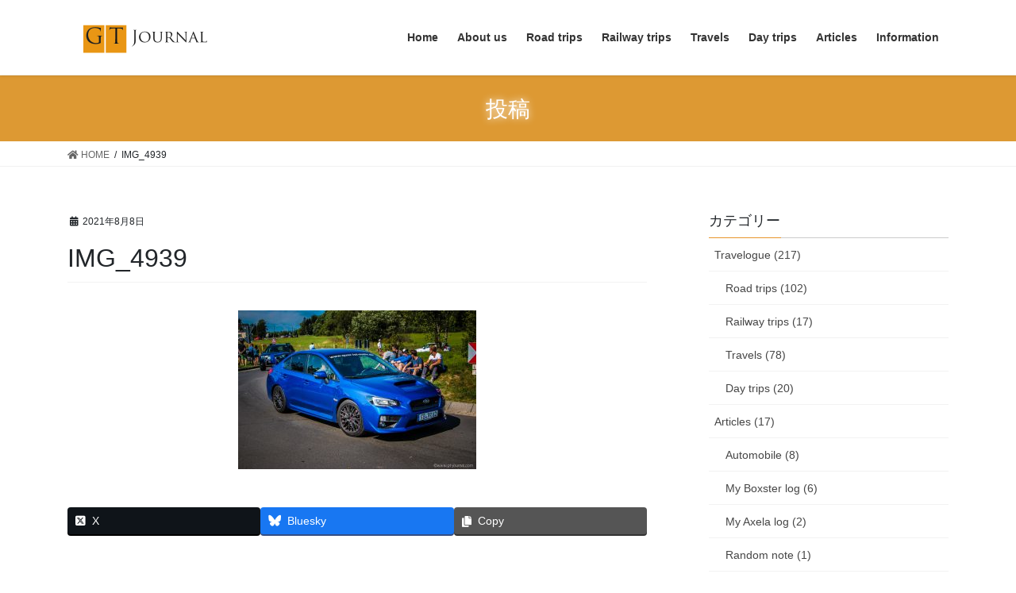

--- FILE ---
content_type: text/html; charset=UTF-8
request_url: https://www.gt-journal.com/2015/08/30/%E3%80%90%E3%83%89%E3%82%A4%E3%83%84%E6%97%85%E8%A1%8C%E8%A8%98%E3%80%91%E3%80%80%E3%80%9C%E3%83%8B%E3%83%A5%E3%83%AB%E3%81%A7%E8%A6%8B%E3%81%8B%E3%81%91%E3%81%9F%E6%97%A5%E6%9C%AC%E8%BB%8A%E7%B7%A8/img_4939/
body_size: 14446
content:
<!DOCTYPE html>
<html dir="ltr" lang="ja">
<head>
<meta charset="utf-8">
<meta http-equiv="X-UA-Compatible" content="IE=edge">
<meta name="viewport" content="width=device-width, initial-scale=1">

<title>IMG_4939 | GT Journal</title>

		<!-- All in One SEO 4.9.0 - aioseo.com -->
	<meta name="robots" content="max-image-preview:large" />
	<meta name="author" content="RyOh"/>
	<link rel="canonical" href="https://www.gt-journal.com/2015/08/30/%e3%80%90%e3%83%89%e3%82%a4%e3%83%84%e6%97%85%e8%a1%8c%e8%a8%98%e3%80%91%e3%80%80%e3%80%9c%e3%83%8b%e3%83%a5%e3%83%ab%e3%81%a7%e8%a6%8b%e3%81%8b%e3%81%91%e3%81%9f%e6%97%a5%e6%9c%ac%e8%bb%8a%e7%b7%a8/img_4939/" />
	<meta name="generator" content="All in One SEO (AIOSEO) 4.9.0" />
		<script type="application/ld+json" class="aioseo-schema">
			{"@context":"https:\/\/schema.org","@graph":[{"@type":"BreadcrumbList","@id":"https:\/\/www.gt-journal.com\/2015\/08\/30\/%e3%80%90%e3%83%89%e3%82%a4%e3%83%84%e6%97%85%e8%a1%8c%e8%a8%98%e3%80%91%e3%80%80%e3%80%9c%e3%83%8b%e3%83%a5%e3%83%ab%e3%81%a7%e8%a6%8b%e3%81%8b%e3%81%91%e3%81%9f%e6%97%a5%e6%9c%ac%e8%bb%8a%e7%b7%a8\/img_4939\/#breadcrumblist","itemListElement":[{"@type":"ListItem","@id":"https:\/\/www.gt-journal.com#listItem","position":1,"name":"\u30db\u30fc\u30e0","item":"https:\/\/www.gt-journal.com","nextItem":{"@type":"ListItem","@id":"https:\/\/www.gt-journal.com\/2015\/08\/30\/%e3%80%90%e3%83%89%e3%82%a4%e3%83%84%e6%97%85%e8%a1%8c%e8%a8%98%e3%80%91%e3%80%80%e3%80%9c%e3%83%8b%e3%83%a5%e3%83%ab%e3%81%a7%e8%a6%8b%e3%81%8b%e3%81%91%e3%81%9f%e6%97%a5%e6%9c%ac%e8%bb%8a%e7%b7%a8\/img_4939\/#listItem","name":"IMG_4939"}},{"@type":"ListItem","@id":"https:\/\/www.gt-journal.com\/2015\/08\/30\/%e3%80%90%e3%83%89%e3%82%a4%e3%83%84%e6%97%85%e8%a1%8c%e8%a8%98%e3%80%91%e3%80%80%e3%80%9c%e3%83%8b%e3%83%a5%e3%83%ab%e3%81%a7%e8%a6%8b%e3%81%8b%e3%81%91%e3%81%9f%e6%97%a5%e6%9c%ac%e8%bb%8a%e7%b7%a8\/img_4939\/#listItem","position":2,"name":"IMG_4939","previousItem":{"@type":"ListItem","@id":"https:\/\/www.gt-journal.com#listItem","name":"\u30db\u30fc\u30e0"}}]},{"@type":"ItemPage","@id":"https:\/\/www.gt-journal.com\/2015\/08\/30\/%e3%80%90%e3%83%89%e3%82%a4%e3%83%84%e6%97%85%e8%a1%8c%e8%a8%98%e3%80%91%e3%80%80%e3%80%9c%e3%83%8b%e3%83%a5%e3%83%ab%e3%81%a7%e8%a6%8b%e3%81%8b%e3%81%91%e3%81%9f%e6%97%a5%e6%9c%ac%e8%bb%8a%e7%b7%a8\/img_4939\/#itempage","url":"https:\/\/www.gt-journal.com\/2015\/08\/30\/%e3%80%90%e3%83%89%e3%82%a4%e3%83%84%e6%97%85%e8%a1%8c%e8%a8%98%e3%80%91%e3%80%80%e3%80%9c%e3%83%8b%e3%83%a5%e3%83%ab%e3%81%a7%e8%a6%8b%e3%81%8b%e3%81%91%e3%81%9f%e6%97%a5%e6%9c%ac%e8%bb%8a%e7%b7%a8\/img_4939\/","name":"IMG_4939 | GT Journal","inLanguage":"ja","isPartOf":{"@id":"https:\/\/www.gt-journal.com\/#website"},"breadcrumb":{"@id":"https:\/\/www.gt-journal.com\/2015\/08\/30\/%e3%80%90%e3%83%89%e3%82%a4%e3%83%84%e6%97%85%e8%a1%8c%e8%a8%98%e3%80%91%e3%80%80%e3%80%9c%e3%83%8b%e3%83%a5%e3%83%ab%e3%81%a7%e8%a6%8b%e3%81%8b%e3%81%91%e3%81%9f%e6%97%a5%e6%9c%ac%e8%bb%8a%e7%b7%a8\/img_4939\/#breadcrumblist"},"author":{"@id":"https:\/\/www.gt-journal.com\/author\/ryohorie\/#author"},"creator":{"@id":"https:\/\/www.gt-journal.com\/author\/ryohorie\/#author"},"datePublished":"2021-08-08T18:48:03+09:00","dateModified":"2021-08-08T18:48:03+09:00"},{"@type":"Person","@id":"https:\/\/www.gt-journal.com\/#person","name":"RyOh","sameAs":["https:\/\/twitter.com\/GT_Journal"]},{"@type":"Person","@id":"https:\/\/www.gt-journal.com\/author\/ryohorie\/#author","url":"https:\/\/www.gt-journal.com\/author\/ryohorie\/","name":"RyOh","image":{"@type":"ImageObject","@id":"https:\/\/www.gt-journal.com\/2015\/08\/30\/%e3%80%90%e3%83%89%e3%82%a4%e3%83%84%e6%97%85%e8%a1%8c%e8%a8%98%e3%80%91%e3%80%80%e3%80%9c%e3%83%8b%e3%83%a5%e3%83%ab%e3%81%a7%e8%a6%8b%e3%81%8b%e3%81%91%e3%81%9f%e6%97%a5%e6%9c%ac%e8%bb%8a%e7%b7%a8\/img_4939\/#authorImage","url":"https:\/\/secure.gravatar.com\/avatar\/df204d045a20670d498118dcad8d57d4?s=96&d=mm&r=g","width":96,"height":96,"caption":"RyOh"}},{"@type":"WebSite","@id":"https:\/\/www.gt-journal.com\/#website","url":"https:\/\/www.gt-journal.com\/","name":"GT Journal","description":"\u30af\u30eb\u30de\u3067\u5de1\u308b\u65c5\u306e\u8a18\u9332","inLanguage":"ja","publisher":{"@id":"https:\/\/www.gt-journal.com\/#person"}}]}
		</script>
		<!-- All in One SEO -->

<link rel="alternate" type="application/rss+xml" title="GT Journal &raquo; フィード" href="https://www.gt-journal.com/feed/" />
<link rel="alternate" type="application/rss+xml" title="GT Journal &raquo; コメントフィード" href="https://www.gt-journal.com/comments/feed/" />
<link rel="alternate" type="application/rss+xml" title="GT Journal &raquo; IMG_4939 のコメントのフィード" href="https://www.gt-journal.com/2015/08/30/%e3%80%90%e3%83%89%e3%82%a4%e3%83%84%e6%97%85%e8%a1%8c%e8%a8%98%e3%80%91%e3%80%80%e3%80%9c%e3%83%8b%e3%83%a5%e3%83%ab%e3%81%a7%e8%a6%8b%e3%81%8b%e3%81%91%e3%81%9f%e6%97%a5%e6%9c%ac%e8%bb%8a%e7%b7%a8/img_4939/feed/" />
<meta name="description" content="" /><script type="text/javascript">
/* <![CDATA[ */
window._wpemojiSettings = {"baseUrl":"https:\/\/s.w.org\/images\/core\/emoji\/15.0.3\/72x72\/","ext":".png","svgUrl":"https:\/\/s.w.org\/images\/core\/emoji\/15.0.3\/svg\/","svgExt":".svg","source":{"concatemoji":"https:\/\/www.gt-journal.com\/wp-includes\/js\/wp-emoji-release.min.js?ver=6.6.4"}};
/*! This file is auto-generated */
!function(i,n){var o,s,e;function c(e){try{var t={supportTests:e,timestamp:(new Date).valueOf()};sessionStorage.setItem(o,JSON.stringify(t))}catch(e){}}function p(e,t,n){e.clearRect(0,0,e.canvas.width,e.canvas.height),e.fillText(t,0,0);var t=new Uint32Array(e.getImageData(0,0,e.canvas.width,e.canvas.height).data),r=(e.clearRect(0,0,e.canvas.width,e.canvas.height),e.fillText(n,0,0),new Uint32Array(e.getImageData(0,0,e.canvas.width,e.canvas.height).data));return t.every(function(e,t){return e===r[t]})}function u(e,t,n){switch(t){case"flag":return n(e,"\ud83c\udff3\ufe0f\u200d\u26a7\ufe0f","\ud83c\udff3\ufe0f\u200b\u26a7\ufe0f")?!1:!n(e,"\ud83c\uddfa\ud83c\uddf3","\ud83c\uddfa\u200b\ud83c\uddf3")&&!n(e,"\ud83c\udff4\udb40\udc67\udb40\udc62\udb40\udc65\udb40\udc6e\udb40\udc67\udb40\udc7f","\ud83c\udff4\u200b\udb40\udc67\u200b\udb40\udc62\u200b\udb40\udc65\u200b\udb40\udc6e\u200b\udb40\udc67\u200b\udb40\udc7f");case"emoji":return!n(e,"\ud83d\udc26\u200d\u2b1b","\ud83d\udc26\u200b\u2b1b")}return!1}function f(e,t,n){var r="undefined"!=typeof WorkerGlobalScope&&self instanceof WorkerGlobalScope?new OffscreenCanvas(300,150):i.createElement("canvas"),a=r.getContext("2d",{willReadFrequently:!0}),o=(a.textBaseline="top",a.font="600 32px Arial",{});return e.forEach(function(e){o[e]=t(a,e,n)}),o}function t(e){var t=i.createElement("script");t.src=e,t.defer=!0,i.head.appendChild(t)}"undefined"!=typeof Promise&&(o="wpEmojiSettingsSupports",s=["flag","emoji"],n.supports={everything:!0,everythingExceptFlag:!0},e=new Promise(function(e){i.addEventListener("DOMContentLoaded",e,{once:!0})}),new Promise(function(t){var n=function(){try{var e=JSON.parse(sessionStorage.getItem(o));if("object"==typeof e&&"number"==typeof e.timestamp&&(new Date).valueOf()<e.timestamp+604800&&"object"==typeof e.supportTests)return e.supportTests}catch(e){}return null}();if(!n){if("undefined"!=typeof Worker&&"undefined"!=typeof OffscreenCanvas&&"undefined"!=typeof URL&&URL.createObjectURL&&"undefined"!=typeof Blob)try{var e="postMessage("+f.toString()+"("+[JSON.stringify(s),u.toString(),p.toString()].join(",")+"));",r=new Blob([e],{type:"text/javascript"}),a=new Worker(URL.createObjectURL(r),{name:"wpTestEmojiSupports"});return void(a.onmessage=function(e){c(n=e.data),a.terminate(),t(n)})}catch(e){}c(n=f(s,u,p))}t(n)}).then(function(e){for(var t in e)n.supports[t]=e[t],n.supports.everything=n.supports.everything&&n.supports[t],"flag"!==t&&(n.supports.everythingExceptFlag=n.supports.everythingExceptFlag&&n.supports[t]);n.supports.everythingExceptFlag=n.supports.everythingExceptFlag&&!n.supports.flag,n.DOMReady=!1,n.readyCallback=function(){n.DOMReady=!0}}).then(function(){return e}).then(function(){var e;n.supports.everything||(n.readyCallback(),(e=n.source||{}).concatemoji?t(e.concatemoji):e.wpemoji&&e.twemoji&&(t(e.twemoji),t(e.wpemoji)))}))}((window,document),window._wpemojiSettings);
/* ]]> */
</script>
<link rel='preload' id='vkExUnit_common_style-css' href='https://www.gt-journal.com/wp-content/plugins/vk-all-in-one-expansion-unit/assets/css/vkExUnit_style.css?ver=9.112.3.0' as='style' onload="this.onload=null;this.rel='stylesheet'"/>
<link rel='stylesheet' id='vkExUnit_common_style-css' href='https://www.gt-journal.com/wp-content/plugins/vk-all-in-one-expansion-unit/assets/css/vkExUnit_style.css?ver=9.112.3.0' media='print' onload="this.media='all'; this.onload=null;">
<style id='vkExUnit_common_style-inline-css' type='text/css'>
:root {--ver_page_top_button_url:url(https://www.gt-journal.com/wp-content/plugins/vk-all-in-one-expansion-unit/assets/images/to-top-btn-icon.svg);}@font-face {font-weight: normal;font-style: normal;font-family: "vk_sns";src: url("https://www.gt-journal.com/wp-content/plugins/vk-all-in-one-expansion-unit/inc/sns/icons/fonts/vk_sns.eot?-bq20cj");src: url("https://www.gt-journal.com/wp-content/plugins/vk-all-in-one-expansion-unit/inc/sns/icons/fonts/vk_sns.eot?#iefix-bq20cj") format("embedded-opentype"),url("https://www.gt-journal.com/wp-content/plugins/vk-all-in-one-expansion-unit/inc/sns/icons/fonts/vk_sns.woff?-bq20cj") format("woff"),url("https://www.gt-journal.com/wp-content/plugins/vk-all-in-one-expansion-unit/inc/sns/icons/fonts/vk_sns.ttf?-bq20cj") format("truetype"),url("https://www.gt-journal.com/wp-content/plugins/vk-all-in-one-expansion-unit/inc/sns/icons/fonts/vk_sns.svg?-bq20cj#vk_sns") format("svg");}
.veu_promotion-alert__content--text {border: 1px solid rgba(0,0,0,0.125);padding: 0.5em 1em;border-radius: var(--vk-size-radius);margin-bottom: var(--vk-margin-block-bottom);font-size: 0.875rem;}/* Alert Content部分に段落タグを入れた場合に最後の段落の余白を0にする */.veu_promotion-alert__content--text p:last-of-type{margin-bottom:0;margin-top: 0;}
</style>
<style id='wp-emoji-styles-inline-css' type='text/css'>

	img.wp-smiley, img.emoji {
		display: inline !important;
		border: none !important;
		box-shadow: none !important;
		height: 1em !important;
		width: 1em !important;
		margin: 0 0.07em !important;
		vertical-align: -0.1em !important;
		background: none !important;
		padding: 0 !important;
	}
</style>
<link rel='preload' id='wp-block-library-css' href='https://www.gt-journal.com/wp-includes/css/dist/block-library/style.min.css?ver=6.6.4' as='style' onload="this.onload=null;this.rel='stylesheet'"/>
<link rel='stylesheet' id='wp-block-library-css' href='https://www.gt-journal.com/wp-includes/css/dist/block-library/style.min.css?ver=6.6.4' media='print' onload="this.media='all'; this.onload=null;">
<style id='wp-block-library-inline-css' type='text/css'>
.vk-cols--reverse{flex-direction:row-reverse}.vk-cols--hasbtn{margin-bottom:0}.vk-cols--hasbtn>.row>.vk_gridColumn_item,.vk-cols--hasbtn>.wp-block-column{position:relative;padding-bottom:3em}.vk-cols--hasbtn>.row>.vk_gridColumn_item>.wp-block-buttons,.vk-cols--hasbtn>.row>.vk_gridColumn_item>.vk_button,.vk-cols--hasbtn>.wp-block-column>.wp-block-buttons,.vk-cols--hasbtn>.wp-block-column>.vk_button{position:absolute;bottom:0;width:100%}.vk-cols--fit.wp-block-columns{gap:0}.vk-cols--fit.wp-block-columns,.vk-cols--fit.wp-block-columns:not(.is-not-stacked-on-mobile){margin-top:0;margin-bottom:0;justify-content:space-between}.vk-cols--fit.wp-block-columns>.wp-block-column *:last-child,.vk-cols--fit.wp-block-columns:not(.is-not-stacked-on-mobile)>.wp-block-column *:last-child{margin-bottom:0}.vk-cols--fit.wp-block-columns>.wp-block-column>.wp-block-cover,.vk-cols--fit.wp-block-columns:not(.is-not-stacked-on-mobile)>.wp-block-column>.wp-block-cover{margin-top:0}.vk-cols--fit.wp-block-columns.has-background,.vk-cols--fit.wp-block-columns:not(.is-not-stacked-on-mobile).has-background{padding:0}@media(max-width: 599px){.vk-cols--fit.wp-block-columns:not(.has-background)>.wp-block-column:not(.has-background),.vk-cols--fit.wp-block-columns:not(.is-not-stacked-on-mobile):not(.has-background)>.wp-block-column:not(.has-background){padding-left:0 !important;padding-right:0 !important}}@media(min-width: 782px){.vk-cols--fit.wp-block-columns .block-editor-block-list__block.wp-block-column:not(:first-child),.vk-cols--fit.wp-block-columns>.wp-block-column:not(:first-child),.vk-cols--fit.wp-block-columns:not(.is-not-stacked-on-mobile) .block-editor-block-list__block.wp-block-column:not(:first-child),.vk-cols--fit.wp-block-columns:not(.is-not-stacked-on-mobile)>.wp-block-column:not(:first-child){margin-left:0}}@media(min-width: 600px)and (max-width: 781px){.vk-cols--fit.wp-block-columns .wp-block-column:nth-child(2n),.vk-cols--fit.wp-block-columns:not(.is-not-stacked-on-mobile) .wp-block-column:nth-child(2n){margin-left:0}.vk-cols--fit.wp-block-columns .wp-block-column:not(:only-child),.vk-cols--fit.wp-block-columns:not(.is-not-stacked-on-mobile) .wp-block-column:not(:only-child){flex-basis:50% !important}}.vk-cols--fit--gap1.wp-block-columns{gap:1px}@media(min-width: 600px)and (max-width: 781px){.vk-cols--fit--gap1.wp-block-columns .wp-block-column:not(:only-child){flex-basis:calc(50% - 1px) !important}}.vk-cols--fit.vk-cols--grid>.block-editor-block-list__block,.vk-cols--fit.vk-cols--grid>.wp-block-column,.vk-cols--fit.vk-cols--grid:not(.is-not-stacked-on-mobile)>.block-editor-block-list__block,.vk-cols--fit.vk-cols--grid:not(.is-not-stacked-on-mobile)>.wp-block-column{flex-basis:50%;box-sizing:border-box}@media(max-width: 599px){.vk-cols--fit.vk-cols--grid.vk-cols--grid--alignfull>.wp-block-column:nth-child(2)>.wp-block-cover,.vk-cols--fit.vk-cols--grid.vk-cols--grid--alignfull>.wp-block-column:nth-child(2)>.vk_outer,.vk-cols--fit.vk-cols--grid:not(.is-not-stacked-on-mobile).vk-cols--grid--alignfull>.wp-block-column:nth-child(2)>.wp-block-cover,.vk-cols--fit.vk-cols--grid:not(.is-not-stacked-on-mobile).vk-cols--grid--alignfull>.wp-block-column:nth-child(2)>.vk_outer{width:100vw;margin-right:calc((100% - 100vw)/2);margin-left:calc((100% - 100vw)/2)}}@media(min-width: 600px){.vk-cols--fit.vk-cols--grid.vk-cols--grid--alignfull>.wp-block-column:nth-child(2)>.wp-block-cover,.vk-cols--fit.vk-cols--grid.vk-cols--grid--alignfull>.wp-block-column:nth-child(2)>.vk_outer,.vk-cols--fit.vk-cols--grid:not(.is-not-stacked-on-mobile).vk-cols--grid--alignfull>.wp-block-column:nth-child(2)>.wp-block-cover,.vk-cols--fit.vk-cols--grid:not(.is-not-stacked-on-mobile).vk-cols--grid--alignfull>.wp-block-column:nth-child(2)>.vk_outer{margin-right:calc(100% - 50vw);width:50vw}}@media(min-width: 600px){.vk-cols--fit.vk-cols--grid.vk-cols--grid--alignfull.vk-cols--reverse>.wp-block-column,.vk-cols--fit.vk-cols--grid:not(.is-not-stacked-on-mobile).vk-cols--grid--alignfull.vk-cols--reverse>.wp-block-column{margin-left:0;margin-right:0}.vk-cols--fit.vk-cols--grid.vk-cols--grid--alignfull.vk-cols--reverse>.wp-block-column:nth-child(2)>.wp-block-cover,.vk-cols--fit.vk-cols--grid.vk-cols--grid--alignfull.vk-cols--reverse>.wp-block-column:nth-child(2)>.vk_outer,.vk-cols--fit.vk-cols--grid:not(.is-not-stacked-on-mobile).vk-cols--grid--alignfull.vk-cols--reverse>.wp-block-column:nth-child(2)>.wp-block-cover,.vk-cols--fit.vk-cols--grid:not(.is-not-stacked-on-mobile).vk-cols--grid--alignfull.vk-cols--reverse>.wp-block-column:nth-child(2)>.vk_outer{margin-left:calc(100% - 50vw)}}.vk-cols--menu h2,.vk-cols--menu h3,.vk-cols--menu h4,.vk-cols--menu h5{margin-bottom:.2em;text-shadow:#000 0 0 10px}.vk-cols--menu h2:first-child,.vk-cols--menu h3:first-child,.vk-cols--menu h4:first-child,.vk-cols--menu h5:first-child{margin-top:0}.vk-cols--menu p{margin-bottom:1rem;text-shadow:#000 0 0 10px}.vk-cols--menu .wp-block-cover__inner-container:last-child{margin-bottom:0}.vk-cols--fitbnrs .wp-block-column .wp-block-cover:hover img{filter:unset}.vk-cols--fitbnrs .wp-block-column .wp-block-cover:hover{background-color:unset}.vk-cols--fitbnrs .wp-block-column .wp-block-cover:hover .wp-block-cover__image-background{filter:unset !important}.vk-cols--fitbnrs .wp-block-cover .wp-block-cover__inner-container{position:absolute;height:100%;width:100%}.vk-cols--fitbnrs .vk_button{height:100%;margin:0}.vk-cols--fitbnrs .vk_button .vk_button_btn,.vk-cols--fitbnrs .vk_button .btn{height:100%;width:100%;border:none;box-shadow:none;background-color:unset !important;transition:unset}.vk-cols--fitbnrs .vk_button .vk_button_btn:hover,.vk-cols--fitbnrs .vk_button .btn:hover{transition:unset}.vk-cols--fitbnrs .vk_button .vk_button_btn:after,.vk-cols--fitbnrs .vk_button .btn:after{border:none}.vk-cols--fitbnrs .vk_button .vk_button_link_txt{width:100%;position:absolute;top:50%;left:50%;transform:translateY(-50%) translateX(-50%);font-size:2rem;text-shadow:#000 0 0 10px}.vk-cols--fitbnrs .vk_button .vk_button_link_subCaption{width:100%;position:absolute;top:calc(50% + 2.2em);left:50%;transform:translateY(-50%) translateX(-50%);text-shadow:#000 0 0 10px}@media(min-width: 992px){.vk-cols--media.wp-block-columns{gap:3rem}}.vk-fit-map figure{margin-bottom:0}.vk-fit-map iframe{position:relative;margin-bottom:0;display:block;max-height:400px;width:100vw}.vk-fit-map:is(.alignfull,.alignwide) div{max-width:100%}.vk-table--th--width25 :where(tr>*:first-child){width:25%}.vk-table--th--width30 :where(tr>*:first-child){width:30%}.vk-table--th--width35 :where(tr>*:first-child){width:35%}.vk-table--th--width40 :where(tr>*:first-child){width:40%}.vk-table--th--bg-bright :where(tr>*:first-child){background-color:var(--wp--preset--color--bg-secondary, rgba(0, 0, 0, 0.05))}@media(max-width: 599px){.vk-table--mobile-block :is(th,td){width:100%;display:block}.vk-table--mobile-block.wp-block-table table :is(th,td){border-top:none}}.vk-table--width--th25 :where(tr>*:first-child){width:25%}.vk-table--width--th30 :where(tr>*:first-child){width:30%}.vk-table--width--th35 :where(tr>*:first-child){width:35%}.vk-table--width--th40 :where(tr>*:first-child){width:40%}.no-margin{margin:0}@media(max-width: 599px){.wp-block-image.vk-aligncenter--mobile>.alignright{float:none;margin-left:auto;margin-right:auto}.vk-no-padding-horizontal--mobile{padding-left:0 !important;padding-right:0 !important}}
/* VK Color Palettes */
</style>
<link rel='preload' id='aioseo/css/src/vue/standalone/blocks/table-of-contents/global.scss-css' href='https://www.gt-journal.com/wp-content/plugins/all-in-one-seo-pack/dist/Lite/assets/css/table-of-contents/global.e90f6d47.css?ver=4.9.0' as='style' onload="this.onload=null;this.rel='stylesheet'"/>
<link rel='stylesheet' id='aioseo/css/src/vue/standalone/blocks/table-of-contents/global.scss-css' href='https://www.gt-journal.com/wp-content/plugins/all-in-one-seo-pack/dist/Lite/assets/css/table-of-contents/global.e90f6d47.css?ver=4.9.0' media='print' onload="this.media='all'; this.onload=null;">
<link rel='preload' id='vk-blocks/alert-css' href='https://www.gt-journal.com/wp-content/plugins/vk-blocks-pro/build/alert/style.css?ver=1.36.1.5' as='style' onload="this.onload=null;this.rel='stylesheet'"/>
<link rel='stylesheet' id='vk-blocks/alert-css' href='https://www.gt-journal.com/wp-content/plugins/vk-blocks-pro/build/alert/style.css?ver=1.36.1.5' media='print' onload="this.media='all'; this.onload=null;">
<link rel='preload' id='vk-blocks/balloon-css' href='https://www.gt-journal.com/wp-content/plugins/vk-blocks-pro/build/balloon/style.css?ver=1.36.1.5' as='style' onload="this.onload=null;this.rel='stylesheet'"/>
<link rel='stylesheet' id='vk-blocks/balloon-css' href='https://www.gt-journal.com/wp-content/plugins/vk-blocks-pro/build/balloon/style.css?ver=1.36.1.5' media='print' onload="this.media='all'; this.onload=null;">
<link rel='preload' id='vk-blocks/border-box-css' href='https://www.gt-journal.com/wp-content/plugins/vk-blocks-pro/build/border-box/style.css?ver=1.36.1.5' as='style' onload="this.onload=null;this.rel='stylesheet'"/>
<link rel='stylesheet' id='vk-blocks/border-box-css' href='https://www.gt-journal.com/wp-content/plugins/vk-blocks-pro/build/border-box/style.css?ver=1.36.1.5' media='print' onload="this.media='all'; this.onload=null;">
<link rel='preload' id='vk-blocks/button-css' href='https://www.gt-journal.com/wp-content/plugins/vk-blocks-pro/build/button/style.css?ver=1.36.1.5' as='style' onload="this.onload=null;this.rel='stylesheet'"/>
<link rel='stylesheet' id='vk-blocks/button-css' href='https://www.gt-journal.com/wp-content/plugins/vk-blocks-pro/build/button/style.css?ver=1.36.1.5' media='print' onload="this.media='all'; this.onload=null;">
<link rel='preload' id='vk-blocks/faq-css' href='https://www.gt-journal.com/wp-content/plugins/vk-blocks-pro/build/faq/style.css?ver=1.36.1.5' as='style' onload="this.onload=null;this.rel='stylesheet'"/>
<link rel='stylesheet' id='vk-blocks/faq-css' href='https://www.gt-journal.com/wp-content/plugins/vk-blocks-pro/build/faq/style.css?ver=1.36.1.5' media='print' onload="this.media='all'; this.onload=null;">
<link rel='preload' id='vk-blocks/faq2-css' href='https://www.gt-journal.com/wp-content/plugins/vk-blocks-pro/build/faq/style.css?ver=1.36.1.5' as='style' onload="this.onload=null;this.rel='stylesheet'"/>
<link rel='stylesheet' id='vk-blocks/faq2-css' href='https://www.gt-journal.com/wp-content/plugins/vk-blocks-pro/build/faq/style.css?ver=1.36.1.5' media='print' onload="this.media='all'; this.onload=null;">
<link rel='preload' id='vk-blocks/flow-css' href='https://www.gt-journal.com/wp-content/plugins/vk-blocks-pro/build/flow/style.css?ver=1.36.1.5' as='style' onload="this.onload=null;this.rel='stylesheet'"/>
<link rel='stylesheet' id='vk-blocks/flow-css' href='https://www.gt-journal.com/wp-content/plugins/vk-blocks-pro/build/flow/style.css?ver=1.36.1.5' media='print' onload="this.media='all'; this.onload=null;">
<link rel='preload' id='vk-blocks/heading-css' href='https://www.gt-journal.com/wp-content/plugins/vk-blocks-pro/build/heading/style.css?ver=1.36.1.5' as='style' onload="this.onload=null;this.rel='stylesheet'"/>
<link rel='stylesheet' id='vk-blocks/heading-css' href='https://www.gt-journal.com/wp-content/plugins/vk-blocks-pro/build/heading/style.css?ver=1.36.1.5' media='print' onload="this.media='all'; this.onload=null;">
<link rel='preload' id='vk-blocks/icon-css' href='https://www.gt-journal.com/wp-content/plugins/vk-blocks-pro/build/icon/style.css?ver=1.36.1.5' as='style' onload="this.onload=null;this.rel='stylesheet'"/>
<link rel='stylesheet' id='vk-blocks/icon-css' href='https://www.gt-journal.com/wp-content/plugins/vk-blocks-pro/build/icon/style.css?ver=1.36.1.5' media='print' onload="this.media='all'; this.onload=null;">
<link rel='preload' id='vk-blocks/icon-outer-css' href='https://www.gt-journal.com/wp-content/plugins/vk-blocks-pro/build/icon-outer/style.css?ver=1.36.1.5' as='style' onload="this.onload=null;this.rel='stylesheet'"/>
<link rel='stylesheet' id='vk-blocks/icon-outer-css' href='https://www.gt-journal.com/wp-content/plugins/vk-blocks-pro/build/icon-outer/style.css?ver=1.36.1.5' media='print' onload="this.media='all'; this.onload=null;">
<link rel='preload' id='vk-blocks/pr-blocks-css' href='https://www.gt-journal.com/wp-content/plugins/vk-blocks-pro/build/pr-blocks/style.css?ver=1.36.1.5' as='style' onload="this.onload=null;this.rel='stylesheet'"/>
<link rel='stylesheet' id='vk-blocks/pr-blocks-css' href='https://www.gt-journal.com/wp-content/plugins/vk-blocks-pro/build/pr-blocks/style.css?ver=1.36.1.5' media='print' onload="this.media='all'; this.onload=null;">
<link rel='preload' id='vk-blocks/pr-content-css' href='https://www.gt-journal.com/wp-content/plugins/vk-blocks-pro/build/pr-content/style.css?ver=1.36.1.5' as='style' onload="this.onload=null;this.rel='stylesheet'"/>
<link rel='stylesheet' id='vk-blocks/pr-content-css' href='https://www.gt-journal.com/wp-content/plugins/vk-blocks-pro/build/pr-content/style.css?ver=1.36.1.5' media='print' onload="this.media='all'; this.onload=null;">
<link rel='preload' id='vk-blocks/spacer-css' href='https://www.gt-journal.com/wp-content/plugins/vk-blocks-pro/build/spacer/style.css?ver=1.36.1.5' as='style' onload="this.onload=null;this.rel='stylesheet'"/>
<link rel='stylesheet' id='vk-blocks/spacer-css' href='https://www.gt-journal.com/wp-content/plugins/vk-blocks-pro/build/spacer/style.css?ver=1.36.1.5' media='print' onload="this.media='all'; this.onload=null;">
<link rel='preload' id='vk-blocks/staff-css' href='https://www.gt-journal.com/wp-content/plugins/vk-blocks-pro/build/staff/style.css?ver=1.36.1.5' as='style' onload="this.onload=null;this.rel='stylesheet'"/>
<link rel='stylesheet' id='vk-blocks/staff-css' href='https://www.gt-journal.com/wp-content/plugins/vk-blocks-pro/build/staff/style.css?ver=1.36.1.5' media='print' onload="this.media='all'; this.onload=null;">
<link rel='preload' id='vk-blocks/accordion-css' href='https://www.gt-journal.com/wp-content/plugins/vk-blocks-pro/build/_pro/accordion/style.css?ver=1.36.1.5' as='style' onload="this.onload=null;this.rel='stylesheet'"/>
<link rel='stylesheet' id='vk-blocks/accordion-css' href='https://www.gt-journal.com/wp-content/plugins/vk-blocks-pro/build/_pro/accordion/style.css?ver=1.36.1.5' media='print' onload="this.media='all'; this.onload=null;">
<link rel='preload' id='vk-blocks/animation-css' href='https://www.gt-journal.com/wp-content/plugins/vk-blocks-pro/build/_pro/animation/style.css?ver=1.36.1.5' as='style' onload="this.onload=null;this.rel='stylesheet'"/>
<link rel='stylesheet' id='vk-blocks/animation-css' href='https://www.gt-journal.com/wp-content/plugins/vk-blocks-pro/build/_pro/animation/style.css?ver=1.36.1.5' media='print' onload="this.media='all'; this.onload=null;">
<link rel='preload' id='vk-blocks/breadcrumb-css' href='https://www.gt-journal.com/wp-content/plugins/vk-blocks-pro/build/_pro/breadcrumb/style.css?ver=1.36.1.5' as='style' onload="this.onload=null;this.rel='stylesheet'"/>
<link rel='stylesheet' id='vk-blocks/breadcrumb-css' href='https://www.gt-journal.com/wp-content/plugins/vk-blocks-pro/build/_pro/breadcrumb/style.css?ver=1.36.1.5' media='print' onload="this.media='all'; this.onload=null;">
<link rel='preload' id='vk-blocks/button-outer-css' href='https://www.gt-journal.com/wp-content/plugins/vk-blocks-pro/build/_pro/button-outer/style.css?ver=1.36.1.5' as='style' onload="this.onload=null;this.rel='stylesheet'"/>
<link rel='stylesheet' id='vk-blocks/button-outer-css' href='https://www.gt-journal.com/wp-content/plugins/vk-blocks-pro/build/_pro/button-outer/style.css?ver=1.36.1.5' media='print' onload="this.media='all'; this.onload=null;">
<link rel='preload' id='vk-blocks/card-css' href='https://www.gt-journal.com/wp-content/plugins/vk-blocks-pro/build/_pro/card/style.css?ver=1.36.1.5' as='style' onload="this.onload=null;this.rel='stylesheet'"/>
<link rel='stylesheet' id='vk-blocks/card-css' href='https://www.gt-journal.com/wp-content/plugins/vk-blocks-pro/build/_pro/card/style.css?ver=1.36.1.5' media='print' onload="this.media='all'; this.onload=null;">
<link rel='preload' id='vk-blocks/card-item-css' href='https://www.gt-journal.com/wp-content/plugins/vk-blocks-pro/build/_pro/card-item/style.css?ver=1.36.1.5' as='style' onload="this.onload=null;this.rel='stylesheet'"/>
<link rel='stylesheet' id='vk-blocks/card-item-css' href='https://www.gt-journal.com/wp-content/plugins/vk-blocks-pro/build/_pro/card-item/style.css?ver=1.36.1.5' media='print' onload="this.media='all'; this.onload=null;">
<link rel='preload' id='vk-blocks/child-page-css' href='https://www.gt-journal.com/wp-content/plugins/vk-blocks-pro/build/_pro/child-page/style.css?ver=1.36.1.5' as='style' onload="this.onload=null;this.rel='stylesheet'"/>
<link rel='stylesheet' id='vk-blocks/child-page-css' href='https://www.gt-journal.com/wp-content/plugins/vk-blocks-pro/build/_pro/child-page/style.css?ver=1.36.1.5' media='print' onload="this.media='all'; this.onload=null;">
<link rel='preload' id='vk-blocks/grid-column-css' href='https://www.gt-journal.com/wp-content/plugins/vk-blocks-pro/build/_pro/grid-column/style.css?ver=1.36.1.5' as='style' onload="this.onload=null;this.rel='stylesheet'"/>
<link rel='stylesheet' id='vk-blocks/grid-column-css' href='https://www.gt-journal.com/wp-content/plugins/vk-blocks-pro/build/_pro/grid-column/style.css?ver=1.36.1.5' media='print' onload="this.media='all'; this.onload=null;">
<link rel='preload' id='vk-blocks/grid-column-item-css' href='https://www.gt-journal.com/wp-content/plugins/vk-blocks-pro/build/_pro/grid-column-item/style.css?ver=1.36.1.5' as='style' onload="this.onload=null;this.rel='stylesheet'"/>
<link rel='stylesheet' id='vk-blocks/grid-column-item-css' href='https://www.gt-journal.com/wp-content/plugins/vk-blocks-pro/build/_pro/grid-column-item/style.css?ver=1.36.1.5' media='print' onload="this.media='all'; this.onload=null;">
<link rel='preload' id='vk-blocks/gridcolcard-css' href='https://www.gt-journal.com/wp-content/plugins/vk-blocks-pro/build/_pro/gridcolcard/style.css?ver=1.36.1.5' as='style' onload="this.onload=null;this.rel='stylesheet'"/>
<link rel='stylesheet' id='vk-blocks/gridcolcard-css' href='https://www.gt-journal.com/wp-content/plugins/vk-blocks-pro/build/_pro/gridcolcard/style.css?ver=1.36.1.5' media='print' onload="this.media='all'; this.onload=null;">
<link rel='preload' id='vk-blocks/icon-card-css' href='https://www.gt-journal.com/wp-content/plugins/vk-blocks-pro/build/_pro/icon-card/style.css?ver=1.36.1.5' as='style' onload="this.onload=null;this.rel='stylesheet'"/>
<link rel='stylesheet' id='vk-blocks/icon-card-css' href='https://www.gt-journal.com/wp-content/plugins/vk-blocks-pro/build/_pro/icon-card/style.css?ver=1.36.1.5' media='print' onload="this.media='all'; this.onload=null;">
<link rel='preload' id='vk-blocks/icon-card-item-css' href='https://www.gt-journal.com/wp-content/plugins/vk-blocks-pro/build/_pro/icon-card-item/style.css?ver=1.36.1.5' as='style' onload="this.onload=null;this.rel='stylesheet'"/>
<link rel='stylesheet' id='vk-blocks/icon-card-item-css' href='https://www.gt-journal.com/wp-content/plugins/vk-blocks-pro/build/_pro/icon-card-item/style.css?ver=1.36.1.5' media='print' onload="this.media='all'; this.onload=null;">
<link rel='preload' id='vk-blocks/outer-css' href='https://www.gt-journal.com/wp-content/plugins/vk-blocks-pro/build/_pro/outer/style.css?ver=1.36.1.5' as='style' onload="this.onload=null;this.rel='stylesheet'"/>
<link rel='stylesheet' id='vk-blocks/outer-css' href='https://www.gt-journal.com/wp-content/plugins/vk-blocks-pro/build/_pro/outer/style.css?ver=1.36.1.5' media='print' onload="this.media='all'; this.onload=null;">
<link rel='stylesheet' id='vk-swiper-style-css' href='https://www.gt-journal.com/wp-content/plugins/vk-blocks-pro/inc/vk-swiper/package/assets/css/swiper-bundle.min.css?ver=6.8.0' type='text/css' media='all' />
<link rel='preload' id='vk-blocks/slider-css' href='https://www.gt-journal.com/wp-content/plugins/vk-blocks-pro/build/_pro/slider/style.css?ver=1.36.1.5' as='style' onload="this.onload=null;this.rel='stylesheet'"/>
<link rel='stylesheet' id='vk-blocks/slider-css' href='https://www.gt-journal.com/wp-content/plugins/vk-blocks-pro/build/_pro/slider/style.css?ver=1.36.1.5' media='print' onload="this.media='all'; this.onload=null;">
<link rel='preload' id='vk-blocks/slider-item-css' href='https://www.gt-journal.com/wp-content/plugins/vk-blocks-pro/build/_pro/slider-item/style.css?ver=1.36.1.5' as='style' onload="this.onload=null;this.rel='stylesheet'"/>
<link rel='stylesheet' id='vk-blocks/slider-item-css' href='https://www.gt-journal.com/wp-content/plugins/vk-blocks-pro/build/_pro/slider-item/style.css?ver=1.36.1.5' media='print' onload="this.media='all'; this.onload=null;">
<link rel='preload' id='vk-blocks/step-css' href='https://www.gt-journal.com/wp-content/plugins/vk-blocks-pro/build/_pro/step/style.css?ver=1.36.1.5' as='style' onload="this.onload=null;this.rel='stylesheet'"/>
<link rel='stylesheet' id='vk-blocks/step-css' href='https://www.gt-journal.com/wp-content/plugins/vk-blocks-pro/build/_pro/step/style.css?ver=1.36.1.5' media='print' onload="this.media='all'; this.onload=null;">
<link rel='preload' id='vk-blocks/step-item-css' href='https://www.gt-journal.com/wp-content/plugins/vk-blocks-pro/build/_pro/step-item/style.css?ver=1.36.1.5' as='style' onload="this.onload=null;this.rel='stylesheet'"/>
<link rel='stylesheet' id='vk-blocks/step-item-css' href='https://www.gt-journal.com/wp-content/plugins/vk-blocks-pro/build/_pro/step-item/style.css?ver=1.36.1.5' media='print' onload="this.media='all'; this.onload=null;">
<link rel='preload' id='vk-blocks/table-of-contents-new-css' href='https://www.gt-journal.com/wp-content/plugins/vk-blocks-pro/build/_pro/table-of-contents-new/style.css?ver=1.36.1.5' as='style' onload="this.onload=null;this.rel='stylesheet'"/>
<link rel='stylesheet' id='vk-blocks/table-of-contents-new-css' href='https://www.gt-journal.com/wp-content/plugins/vk-blocks-pro/build/_pro/table-of-contents-new/style.css?ver=1.36.1.5' media='print' onload="this.media='all'; this.onload=null;">
<link rel='preload' id='vk-blocks/timeline-item-css' href='https://www.gt-journal.com/wp-content/plugins/vk-blocks-pro/build/_pro/timeline-item/style.css?ver=1.36.1.5' as='style' onload="this.onload=null;this.rel='stylesheet'"/>
<link rel='stylesheet' id='vk-blocks/timeline-item-css' href='https://www.gt-journal.com/wp-content/plugins/vk-blocks-pro/build/_pro/timeline-item/style.css?ver=1.36.1.5' media='print' onload="this.media='all'; this.onload=null;">
<style id='classic-theme-styles-inline-css' type='text/css'>
/*! This file is auto-generated */
.wp-block-button__link{color:#fff;background-color:#32373c;border-radius:9999px;box-shadow:none;text-decoration:none;padding:calc(.667em + 2px) calc(1.333em + 2px);font-size:1.125em}.wp-block-file__button{background:#32373c;color:#fff;text-decoration:none}
</style>
<style id='global-styles-inline-css' type='text/css'>
:root{--wp--preset--aspect-ratio--square: 1;--wp--preset--aspect-ratio--4-3: 4/3;--wp--preset--aspect-ratio--3-4: 3/4;--wp--preset--aspect-ratio--3-2: 3/2;--wp--preset--aspect-ratio--2-3: 2/3;--wp--preset--aspect-ratio--16-9: 16/9;--wp--preset--aspect-ratio--9-16: 9/16;--wp--preset--color--black: #000000;--wp--preset--color--cyan-bluish-gray: #abb8c3;--wp--preset--color--white: #ffffff;--wp--preset--color--pale-pink: #f78da7;--wp--preset--color--vivid-red: #cf2e2e;--wp--preset--color--luminous-vivid-orange: #ff6900;--wp--preset--color--luminous-vivid-amber: #fcb900;--wp--preset--color--light-green-cyan: #7bdcb5;--wp--preset--color--vivid-green-cyan: #00d084;--wp--preset--color--pale-cyan-blue: #8ed1fc;--wp--preset--color--vivid-cyan-blue: #0693e3;--wp--preset--color--vivid-purple: #9b51e0;--wp--preset--gradient--vivid-cyan-blue-to-vivid-purple: linear-gradient(135deg,rgba(6,147,227,1) 0%,rgb(155,81,224) 100%);--wp--preset--gradient--light-green-cyan-to-vivid-green-cyan: linear-gradient(135deg,rgb(122,220,180) 0%,rgb(0,208,130) 100%);--wp--preset--gradient--luminous-vivid-amber-to-luminous-vivid-orange: linear-gradient(135deg,rgba(252,185,0,1) 0%,rgba(255,105,0,1) 100%);--wp--preset--gradient--luminous-vivid-orange-to-vivid-red: linear-gradient(135deg,rgba(255,105,0,1) 0%,rgb(207,46,46) 100%);--wp--preset--gradient--very-light-gray-to-cyan-bluish-gray: linear-gradient(135deg,rgb(238,238,238) 0%,rgb(169,184,195) 100%);--wp--preset--gradient--cool-to-warm-spectrum: linear-gradient(135deg,rgb(74,234,220) 0%,rgb(151,120,209) 20%,rgb(207,42,186) 40%,rgb(238,44,130) 60%,rgb(251,105,98) 80%,rgb(254,248,76) 100%);--wp--preset--gradient--blush-light-purple: linear-gradient(135deg,rgb(255,206,236) 0%,rgb(152,150,240) 100%);--wp--preset--gradient--blush-bordeaux: linear-gradient(135deg,rgb(254,205,165) 0%,rgb(254,45,45) 50%,rgb(107,0,62) 100%);--wp--preset--gradient--luminous-dusk: linear-gradient(135deg,rgb(255,203,112) 0%,rgb(199,81,192) 50%,rgb(65,88,208) 100%);--wp--preset--gradient--pale-ocean: linear-gradient(135deg,rgb(255,245,203) 0%,rgb(182,227,212) 50%,rgb(51,167,181) 100%);--wp--preset--gradient--electric-grass: linear-gradient(135deg,rgb(202,248,128) 0%,rgb(113,206,126) 100%);--wp--preset--gradient--midnight: linear-gradient(135deg,rgb(2,3,129) 0%,rgb(40,116,252) 100%);--wp--preset--font-size--small: 13px;--wp--preset--font-size--medium: 20px;--wp--preset--font-size--large: 36px;--wp--preset--font-size--x-large: 42px;--wp--preset--spacing--20: 0.44rem;--wp--preset--spacing--30: 0.67rem;--wp--preset--spacing--40: 1rem;--wp--preset--spacing--50: 1.5rem;--wp--preset--spacing--60: 2.25rem;--wp--preset--spacing--70: 3.38rem;--wp--preset--spacing--80: 5.06rem;--wp--preset--shadow--natural: 6px 6px 9px rgba(0, 0, 0, 0.2);--wp--preset--shadow--deep: 12px 12px 50px rgba(0, 0, 0, 0.4);--wp--preset--shadow--sharp: 6px 6px 0px rgba(0, 0, 0, 0.2);--wp--preset--shadow--outlined: 6px 6px 0px -3px rgba(255, 255, 255, 1), 6px 6px rgba(0, 0, 0, 1);--wp--preset--shadow--crisp: 6px 6px 0px rgba(0, 0, 0, 1);}:where(.is-layout-flex){gap: 0.5em;}:where(.is-layout-grid){gap: 0.5em;}body .is-layout-flex{display: flex;}.is-layout-flex{flex-wrap: wrap;align-items: center;}.is-layout-flex > :is(*, div){margin: 0;}body .is-layout-grid{display: grid;}.is-layout-grid > :is(*, div){margin: 0;}:where(.wp-block-columns.is-layout-flex){gap: 2em;}:where(.wp-block-columns.is-layout-grid){gap: 2em;}:where(.wp-block-post-template.is-layout-flex){gap: 1.25em;}:where(.wp-block-post-template.is-layout-grid){gap: 1.25em;}.has-black-color{color: var(--wp--preset--color--black) !important;}.has-cyan-bluish-gray-color{color: var(--wp--preset--color--cyan-bluish-gray) !important;}.has-white-color{color: var(--wp--preset--color--white) !important;}.has-pale-pink-color{color: var(--wp--preset--color--pale-pink) !important;}.has-vivid-red-color{color: var(--wp--preset--color--vivid-red) !important;}.has-luminous-vivid-orange-color{color: var(--wp--preset--color--luminous-vivid-orange) !important;}.has-luminous-vivid-amber-color{color: var(--wp--preset--color--luminous-vivid-amber) !important;}.has-light-green-cyan-color{color: var(--wp--preset--color--light-green-cyan) !important;}.has-vivid-green-cyan-color{color: var(--wp--preset--color--vivid-green-cyan) !important;}.has-pale-cyan-blue-color{color: var(--wp--preset--color--pale-cyan-blue) !important;}.has-vivid-cyan-blue-color{color: var(--wp--preset--color--vivid-cyan-blue) !important;}.has-vivid-purple-color{color: var(--wp--preset--color--vivid-purple) !important;}.has-black-background-color{background-color: var(--wp--preset--color--black) !important;}.has-cyan-bluish-gray-background-color{background-color: var(--wp--preset--color--cyan-bluish-gray) !important;}.has-white-background-color{background-color: var(--wp--preset--color--white) !important;}.has-pale-pink-background-color{background-color: var(--wp--preset--color--pale-pink) !important;}.has-vivid-red-background-color{background-color: var(--wp--preset--color--vivid-red) !important;}.has-luminous-vivid-orange-background-color{background-color: var(--wp--preset--color--luminous-vivid-orange) !important;}.has-luminous-vivid-amber-background-color{background-color: var(--wp--preset--color--luminous-vivid-amber) !important;}.has-light-green-cyan-background-color{background-color: var(--wp--preset--color--light-green-cyan) !important;}.has-vivid-green-cyan-background-color{background-color: var(--wp--preset--color--vivid-green-cyan) !important;}.has-pale-cyan-blue-background-color{background-color: var(--wp--preset--color--pale-cyan-blue) !important;}.has-vivid-cyan-blue-background-color{background-color: var(--wp--preset--color--vivid-cyan-blue) !important;}.has-vivid-purple-background-color{background-color: var(--wp--preset--color--vivid-purple) !important;}.has-black-border-color{border-color: var(--wp--preset--color--black) !important;}.has-cyan-bluish-gray-border-color{border-color: var(--wp--preset--color--cyan-bluish-gray) !important;}.has-white-border-color{border-color: var(--wp--preset--color--white) !important;}.has-pale-pink-border-color{border-color: var(--wp--preset--color--pale-pink) !important;}.has-vivid-red-border-color{border-color: var(--wp--preset--color--vivid-red) !important;}.has-luminous-vivid-orange-border-color{border-color: var(--wp--preset--color--luminous-vivid-orange) !important;}.has-luminous-vivid-amber-border-color{border-color: var(--wp--preset--color--luminous-vivid-amber) !important;}.has-light-green-cyan-border-color{border-color: var(--wp--preset--color--light-green-cyan) !important;}.has-vivid-green-cyan-border-color{border-color: var(--wp--preset--color--vivid-green-cyan) !important;}.has-pale-cyan-blue-border-color{border-color: var(--wp--preset--color--pale-cyan-blue) !important;}.has-vivid-cyan-blue-border-color{border-color: var(--wp--preset--color--vivid-cyan-blue) !important;}.has-vivid-purple-border-color{border-color: var(--wp--preset--color--vivid-purple) !important;}.has-vivid-cyan-blue-to-vivid-purple-gradient-background{background: var(--wp--preset--gradient--vivid-cyan-blue-to-vivid-purple) !important;}.has-light-green-cyan-to-vivid-green-cyan-gradient-background{background: var(--wp--preset--gradient--light-green-cyan-to-vivid-green-cyan) !important;}.has-luminous-vivid-amber-to-luminous-vivid-orange-gradient-background{background: var(--wp--preset--gradient--luminous-vivid-amber-to-luminous-vivid-orange) !important;}.has-luminous-vivid-orange-to-vivid-red-gradient-background{background: var(--wp--preset--gradient--luminous-vivid-orange-to-vivid-red) !important;}.has-very-light-gray-to-cyan-bluish-gray-gradient-background{background: var(--wp--preset--gradient--very-light-gray-to-cyan-bluish-gray) !important;}.has-cool-to-warm-spectrum-gradient-background{background: var(--wp--preset--gradient--cool-to-warm-spectrum) !important;}.has-blush-light-purple-gradient-background{background: var(--wp--preset--gradient--blush-light-purple) !important;}.has-blush-bordeaux-gradient-background{background: var(--wp--preset--gradient--blush-bordeaux) !important;}.has-luminous-dusk-gradient-background{background: var(--wp--preset--gradient--luminous-dusk) !important;}.has-pale-ocean-gradient-background{background: var(--wp--preset--gradient--pale-ocean) !important;}.has-electric-grass-gradient-background{background: var(--wp--preset--gradient--electric-grass) !important;}.has-midnight-gradient-background{background: var(--wp--preset--gradient--midnight) !important;}.has-small-font-size{font-size: var(--wp--preset--font-size--small) !important;}.has-medium-font-size{font-size: var(--wp--preset--font-size--medium) !important;}.has-large-font-size{font-size: var(--wp--preset--font-size--large) !important;}.has-x-large-font-size{font-size: var(--wp--preset--font-size--x-large) !important;}
:where(.wp-block-post-template.is-layout-flex){gap: 1.25em;}:where(.wp-block-post-template.is-layout-grid){gap: 1.25em;}
:where(.wp-block-columns.is-layout-flex){gap: 2em;}:where(.wp-block-columns.is-layout-grid){gap: 2em;}
:root :where(.wp-block-pullquote){font-size: 1.5em;line-height: 1.6;}
</style>
<link rel='preload' id='bootstrap-4-style-css' href='https://www.gt-journal.com/wp-content/themes/lightning-pro/library/bootstrap-4/css/bootstrap.min.css?ver=4.3.1' as='style' onload="this.onload=null;this.rel='stylesheet'"/>
<link rel='stylesheet' id='bootstrap-4-style-css' href='https://www.gt-journal.com/wp-content/themes/lightning-pro/library/bootstrap-4/css/bootstrap.min.css?ver=4.3.1' media='print' onload="this.media='all'; this.onload=null;">
<link rel='preload' id='lightning-design-style-css' href='https://www.gt-journal.com/wp-content/themes/lightning-pro/design-skin/origin2/css/style.css?ver=4.9.0' as='style' onload="this.onload=null;this.rel='stylesheet'"/>
<link rel='stylesheet' id='lightning-design-style-css' href='https://www.gt-journal.com/wp-content/themes/lightning-pro/design-skin/origin2/css/style.css?ver=4.9.0' media='print' onload="this.media='all'; this.onload=null;">
<style id='lightning-design-style-inline-css' type='text/css'>
.tagcloud a:before { font-family: "Font Awesome 5 Free";content: "\f02b";font-weight: bold; }
.media .media-body .media-heading a:hover { color:#e7962b; }@media (min-width: 768px){.gMenu > li:before,.gMenu > li.menu-item-has-children::after { border-bottom-color:#a92631 }.gMenu li li { background-color:#a92631 }.gMenu li li a:hover { background-color:#e7962b; }} /* @media (min-width: 768px) */.page-header { background-color:#e7962b; }h2,.mainSection-title { border-top-color:#e7962b; }h3:after,.subSection-title:after { border-bottom-color:#e7962b; }ul.page-numbers li span.page-numbers.current { background-color:#e7962b; }.pager li > a { border-color:#e7962b;color:#e7962b;}.pager li > a:hover { background-color:#e7962b;color:#fff;}.siteFooter { border-top-color:#e7962b; }dt { border-left-color:#e7962b; }
/* page header */.page-header{text-shadow:0px 0px 10px #ffffff;text-align:center;background-color:#dd9933;}.page-header h1.page-header_pageTitle,.page-header div.page-header_pageTitle{margin-top:1em;margin-bottom:calc( 1em - 0.1em );}
</style>
<link rel='preload' id='veu-cta-css' href='https://www.gt-journal.com/wp-content/plugins/vk-all-in-one-expansion-unit/inc/call-to-action/package/assets/css/style.css?ver=9.112.3.0' as='style' onload="this.onload=null;this.rel='stylesheet'"/>
<link rel='stylesheet' id='veu-cta-css' href='https://www.gt-journal.com/wp-content/plugins/vk-all-in-one-expansion-unit/inc/call-to-action/package/assets/css/style.css?ver=9.112.3.0' media='print' onload="this.media='all'; this.onload=null;">
<link rel='stylesheet' id='vk-blocks-build-css-css' href='https://www.gt-journal.com/wp-content/plugins/vk-blocks-pro/build/block-build.css?ver=1.36.1.5' type='text/css' media='all' />
<style id='vk-blocks-build-css-inline-css' type='text/css'>
:root {--vk_flow-arrow: url(https://www.gt-journal.com/wp-content/plugins/vk-blocks-pro/inc/vk-blocks/images/arrow_bottom.svg);--vk_image-mask-wave01: url(https://www.gt-journal.com/wp-content/plugins/vk-blocks-pro/inc/vk-blocks/images/wave01.svg);--vk_image-mask-wave02: url(https://www.gt-journal.com/wp-content/plugins/vk-blocks-pro/inc/vk-blocks/images/wave02.svg);--vk_image-mask-wave03: url(https://www.gt-journal.com/wp-content/plugins/vk-blocks-pro/inc/vk-blocks/images/wave03.svg);--vk_image-mask-wave04: url(https://www.gt-journal.com/wp-content/plugins/vk-blocks-pro/inc/vk-blocks/images/wave04.svg);}

	:root {

		--vk-balloon-border-width:1px;

		--vk-balloon-speech-offset:-12px;
	}
	
</style>
<link rel='preload' id='lightning-common-style-css' href='https://www.gt-journal.com/wp-content/themes/lightning-pro/assets/css/common.css?ver=4.9.0' as='style' onload="this.onload=null;this.rel='stylesheet'"/>
<link rel='stylesheet' id='lightning-common-style-css' href='https://www.gt-journal.com/wp-content/themes/lightning-pro/assets/css/common.css?ver=4.9.0' media='print' onload="this.media='all'; this.onload=null;">
<link rel='preload' id='lightning-theme-style-css' href='https://www.gt-journal.com/wp-content/themes/lightning-pro/style.css?ver=4.9.0' as='style' onload="this.onload=null;this.rel='stylesheet'"/>
<link rel='stylesheet' id='lightning-theme-style-css' href='https://www.gt-journal.com/wp-content/themes/lightning-pro/style.css?ver=4.9.0' media='print' onload="this.media='all'; this.onload=null;">
<link rel='preload' id='vk-media-posts-style-css' href='https://www.gt-journal.com/wp-content/themes/lightning-pro/inc/media-posts/package/css/media-posts.css?ver=1.2' as='style' onload="this.onload=null;this.rel='stylesheet'"/>
<link rel='stylesheet' id='vk-media-posts-style-css' href='https://www.gt-journal.com/wp-content/themes/lightning-pro/inc/media-posts/package/css/media-posts.css?ver=1.2' media='print' onload="this.media='all'; this.onload=null;">
<link rel='preload' id='vk-font-awesome-css' href='https://www.gt-journal.com/wp-content/themes/lightning-pro/inc/font-awesome/package/versions/5/css/all.min.css?ver=5.11.2' as='style' onload="this.onload=null;this.rel='stylesheet'"/>
<link rel='stylesheet' id='vk-font-awesome-css' href='https://www.gt-journal.com/wp-content/themes/lightning-pro/inc/font-awesome/package/versions/5/css/all.min.css?ver=5.11.2' media='print' onload="this.media='all'; this.onload=null;">
<link rel='preload' id='fancybox-css' href='https://www.gt-journal.com/wp-content/plugins/easy-fancybox/fancybox/1.5.4/jquery.fancybox.min.css?ver=6.6.4' as='style' onload="this.onload=null;this.rel='stylesheet'"/>
<link rel='stylesheet' id='fancybox-css' href='https://www.gt-journal.com/wp-content/plugins/easy-fancybox/fancybox/1.5.4/jquery.fancybox.min.css?ver=6.6.4' media='print' onload="this.media='all'; this.onload=null;">
<script type="text/javascript" src="https://www.gt-journal.com/wp-includes/js/jquery/jquery.min.js?ver=3.7.1" id="jquery-core-js"></script>
<script type="text/javascript" src="https://www.gt-journal.com/wp-includes/js/jquery/jquery-migrate.min.js?ver=3.4.1" id="jquery-migrate-js"></script>
<link rel="https://api.w.org/" href="https://www.gt-journal.com/wp-json/" /><link rel="alternate" title="JSON" type="application/json" href="https://www.gt-journal.com/wp-json/wp/v2/media/4905" /><link rel="EditURI" type="application/rsd+xml" title="RSD" href="https://www.gt-journal.com/xmlrpc.php?rsd" />
<meta name="generator" content="WordPress 6.6.4" />
<link rel='shortlink' href='https://www.gt-journal.com/?p=4905' />
<link rel="alternate" title="oEmbed (JSON)" type="application/json+oembed" href="https://www.gt-journal.com/wp-json/oembed/1.0/embed?url=https%3A%2F%2Fwww.gt-journal.com%2F2015%2F08%2F30%2F%25e3%2580%2590%25e3%2583%2589%25e3%2582%25a4%25e3%2583%2584%25e6%2597%2585%25e8%25a1%258c%25e8%25a8%2598%25e3%2580%2591%25e3%2580%2580%25e3%2580%259c%25e3%2583%258b%25e3%2583%25a5%25e3%2583%25ab%25e3%2581%25a7%25e8%25a6%258b%25e3%2581%258b%25e3%2581%2591%25e3%2581%259f%25e6%2597%25a5%25e6%259c%25ac%25e8%25bb%258a%25e7%25b7%25a8%2Fimg_4939%2F" />
<link rel="alternate" title="oEmbed (XML)" type="text/xml+oembed" href="https://www.gt-journal.com/wp-json/oembed/1.0/embed?url=https%3A%2F%2Fwww.gt-journal.com%2F2015%2F08%2F30%2F%25e3%2580%2590%25e3%2583%2589%25e3%2582%25a4%25e3%2583%2584%25e6%2597%2585%25e8%25a1%258c%25e8%25a8%2598%25e3%2580%2591%25e3%2580%2580%25e3%2580%259c%25e3%2583%258b%25e3%2583%25a5%25e3%2583%25ab%25e3%2581%25a7%25e8%25a6%258b%25e3%2581%258b%25e3%2581%2591%25e3%2581%259f%25e6%2597%25a5%25e6%259c%25ac%25e8%25bb%258a%25e7%25b7%25a8%2Fimg_4939%2F&#038;format=xml" />
<style id="lightning-color-custom-for-plugins" type="text/css">/* ltg theme common */.color_key_bg,.color_key_bg_hover:hover{background-color: #e7962b;}.color_key_txt,.color_key_txt_hover:hover{color: #e7962b;}.color_key_border,.color_key_border_hover:hover{border-color: #e7962b;}.color_key_dark_bg,.color_key_dark_bg_hover:hover{background-color: #a92631;}.color_key_dark_txt,.color_key_dark_txt_hover:hover{color: #a92631;}.color_key_dark_border,.color_key_dark_border_hover:hover{border-color: #a92631;}</style><style id="lightning-common-style-custom" type="text/css">/* ltg common custom */ :root {--color-key:#e7962b;--color-key-dark:#a92631;}.bbp-submit-wrapper .button.submit { background-color:#a92631 ; }.bbp-submit-wrapper .button.submit:hover { background-color:#e7962b ; }.veu_color_txt_key { color:#a92631 ; }.veu_color_bg_key { background-color:#a92631 ; }.veu_color_border_key { border-color:#a92631 ; }.btn-default { border-color:#e7962b;color:#e7962b;}.btn-default:focus,.btn-default:hover { border-color:#e7962b;background-color: #e7962b; }.btn-primary { background-color:#e7962b;border-color:#a92631; }.btn-primary:focus,.btn-primary:hover { background-color:#a92631;border-color:#e7962b; }</style><!-- [ VK All in One Expansion Unit OGP ] -->
<meta property="og:site_name" content="GT Journal" />
<meta property="og:url" content="https://www.gt-journal.com/2015/08/30/%e3%80%90%e3%83%89%e3%82%a4%e3%83%84%e6%97%85%e8%a1%8c%e8%a8%98%e3%80%91%e3%80%80%e3%80%9c%e3%83%8b%e3%83%a5%e3%83%ab%e3%81%a7%e8%a6%8b%e3%81%8b%e3%81%91%e3%81%9f%e6%97%a5%e6%9c%ac%e8%bb%8a%e7%b7%a8/img_4939/" />
<meta property="og:title" content="IMG_4939 | GT Journal" />
<meta property="og:description" content="" />
<meta property="og:type" content="article" />
<!-- [ / VK All in One Expansion Unit OGP ] -->
<link rel="icon" href="https://www.gt-journal.com/wp-content/uploads/2020/03/cropped-favicon2-1-32x32.png" sizes="32x32" />
<link rel="icon" href="https://www.gt-journal.com/wp-content/uploads/2020/03/cropped-favicon2-1-192x192.png" sizes="192x192" />
<link rel="apple-touch-icon" href="https://www.gt-journal.com/wp-content/uploads/2020/03/cropped-favicon2-1-180x180.png" />
<meta name="msapplication-TileImage" content="https://www.gt-journal.com/wp-content/uploads/2020/03/cropped-favicon2-1-270x270.png" />
		<style type="text/css" id="wp-custom-css">
			.wp-block-image {
    margin: 0 0 1em;
}		</style>
				<style type="text/css">/* VK CSS Customize */.prBlock_icon_outer:hover{opacity:0.5;}/* End VK CSS Customize */</style>
			<!-- [ VK All in One Expansion Unit Article Structure Data ] --><script type="application/ld+json">{"@context":"https://schema.org/","@type":"Article","headline":"IMG_4939","image":"","datePublished":"2021-08-08T18:48:03+09:00","dateModified":"2021-08-08T18:48:03+09:00","author":{"@type":"organization","name":"RyOh","url":"https://www.gt-journal.com/","sameAs":""}}</script><!-- [ / VK All in One Expansion Unit Article Structure Data ] -->
</head>
<body class="attachment attachment-template-default single single-attachment postid-4905 attachmentid-4905 attachment-jpeg vk-blocks sidebar-fix bootstrap4 device-pc fa_v5_css post-name-img_4939 post-type-attachment">
<a class="skip-link screen-reader-text" href="#main">コンテンツに移動</a>
<a class="skip-link screen-reader-text" href="#main">ナビゲーションに移動</a>
<header class="siteHeader">
		<div class="container siteHeadContainer">
		<div class="navbar-header">
						<p class="navbar-brand siteHeader_logo">
			<a href="https://www.gt-journal.com/">
				<span><img src="https://www.gt-journal.com/wp-content/uploads/2020/08/GTJoural-clear.png" alt="GT Journal" /></span>
			</a>
			</p>
								</div>

		<div id="gMenu_outer" class="gMenu_outer"><nav class="menu-main-menu-container"><ul id="menu-main-menu" class="menu gMenu vk-menu-acc"><li id="menu-item-21" class="menu-item menu-item-type-custom menu-item-object-custom menu-item-home"><a href="https://www.gt-journal.com"><strong class="gMenu_name">Home</strong></a></li>
<li id="menu-item-47" class="menu-item menu-item-type-post_type menu-item-object-page"><a href="https://www.gt-journal.com/about-us/"><strong class="gMenu_name">About us</strong></a></li>
<li id="menu-item-57" class="menu-item menu-item-type-taxonomy menu-item-object-category"><a href="https://www.gt-journal.com/travelogue/road-trips/"><strong class="gMenu_name">Road trips</strong></a></li>
<li id="menu-item-4953" class="menu-item menu-item-type-taxonomy menu-item-object-category"><a href="https://www.gt-journal.com/travelogue/railway-trips/"><strong class="gMenu_name">Railway trips</strong></a></li>
<li id="menu-item-66" class="menu-item menu-item-type-taxonomy menu-item-object-category"><a href="https://www.gt-journal.com/travelogue/travels/"><strong class="gMenu_name">Travels</strong></a></li>
<li id="menu-item-5523" class="menu-item menu-item-type-taxonomy menu-item-object-category"><a href="https://www.gt-journal.com/travelogue/day-trips/"><strong class="gMenu_name">Day trips</strong></a></li>
<li id="menu-item-4873" class="menu-item menu-item-type-taxonomy menu-item-object-category"><a href="https://www.gt-journal.com/articles/"><strong class="gMenu_name">Articles</strong></a></li>
<li id="menu-item-79" class="menu-item menu-item-type-post_type menu-item-object-page"><a href="https://www.gt-journal.com/information/"><strong class="gMenu_name">Information</strong></a></li>
</ul></nav></div>	</div>
	</header>

<div class="section page-header"><div class="container"><div class="row"><div class="col-md-12">
<div class="page-header_pageTitle">
投稿</div>
</div></div></div></div><!-- [ /.page-header ] -->
<!-- [ .breadSection ] -->
<div class="section breadSection">
<div class="container">
<div class="row">
<ol class="breadcrumb" itemtype="http://schema.org/BreadcrumbList"><li id="panHome" itemprop="itemListElement" itemscope itemtype="http://schema.org/ListItem"><a itemprop="item" href="https://www.gt-journal.com/"><span itemprop="name"><i class="fa fa-home"></i> HOME</span></a></li><li><span>IMG_4939</span></li></ol>
</div>
</div>
</div>
<!-- [ /.breadSection ] -->
<div class="section siteContent">
<div class="container">
<div class="row">
<div class="col mainSection mainSection-col-two baseSection" id="main" role="main">

		<article id="post-4905" class="post-4905 attachment type-attachment status-inherit hentry">
		<header class="entry-header">
			<div class="entry-meta">


<span class="published entry-meta_items">2021年8月8日</span>

<span class="entry-meta_items entry-meta_updated entry-meta_hidden">/ 最終更新日 : <span class="updated">2021年8月8日</span></span>


	
	<span class="vcard author entry-meta_items entry-meta_items_author entry-meta_hidden"><span class="fn">RyOh</span></span>




</div>
			<h1 class="entry-title">IMG_4939</h1>
		</header>

			
			<div class="entry-body">
				<p class="attachment"><a href='https://www.gt-journal.com/wp-content/uploads/2021/08/IMG_4939-scaled.jpg'><img fetchpriority="high" decoding="async" width="300" height="200" src="https://www.gt-journal.com/wp-content/uploads/2021/08/IMG_4939-300x200.jpg" class="attachment-medium size-medium" alt="" srcset="https://www.gt-journal.com/wp-content/uploads/2021/08/IMG_4939-300x200.jpg 300w, https://www.gt-journal.com/wp-content/uploads/2021/08/IMG_4939-1024x683.jpg 1024w, https://www.gt-journal.com/wp-content/uploads/2021/08/IMG_4939-768x512.jpg 768w, https://www.gt-journal.com/wp-content/uploads/2021/08/IMG_4939-1536x1024.jpg 1536w, https://www.gt-journal.com/wp-content/uploads/2021/08/IMG_4939-2048x1365.jpg 2048w" sizes="(max-width: 300px) 100vw, 300px" /></a></p>
<div class="veu_socialSet veu_socialSet-auto veu_socialSet-position-after veu_contentAddSection"><script>window.twttr=(function(d,s,id){var js,fjs=d.getElementsByTagName(s)[0],t=window.twttr||{};if(d.getElementById(id))return t;js=d.createElement(s);js.id=id;js.src="https://platform.twitter.com/widgets.js";fjs.parentNode.insertBefore(js,fjs);t._e=[];t.ready=function(f){t._e.push(f);};return t;}(document,"script","twitter-wjs"));</script><ul><li class="sb_x_twitter sb_icon"><a class="sb_icon_inner" href="//twitter.com/intent/tweet?url=https%3A%2F%2Fwww.gt-journal.com%2F2015%2F08%2F30%2F%25e3%2580%2590%25e3%2583%2589%25e3%2582%25a4%25e3%2583%2584%25e6%2597%2585%25e8%25a1%258c%25e8%25a8%2598%25e3%2580%2591%25e3%2580%2580%25e3%2580%259c%25e3%2583%258b%25e3%2583%25a5%25e3%2583%25ab%25e3%2581%25a7%25e8%25a6%258b%25e3%2581%258b%25e3%2581%2591%25e3%2581%259f%25e6%2597%25a5%25e6%259c%25ac%25e8%25bb%258a%25e7%25b7%25a8%2Fimg_4939%2F&amp;text=IMG_4939%20%7C%20GT%20Journal" target="_blank" ><span class="vk_icon_w_r_sns_x_twitter icon_sns"></span><span class="sns_txt">X</span></a></li><li class="sb_bluesky sb_icon"><a class="sb_icon_inner" href="https://bsky.app/intent/compose?text=IMG_4939%20%7C%20GT%20Journal%0Ahttps%3A%2F%2Fwww.gt-journal.com%2F2015%2F08%2F30%2F%25e3%2580%2590%25e3%2583%2589%25e3%2582%25a4%25e3%2583%2584%25e6%2597%2585%25e8%25a1%258c%25e8%25a8%2598%25e3%2580%2591%25e3%2580%2580%25e3%2580%259c%25e3%2583%258b%25e3%2583%25a5%25e3%2583%25ab%25e3%2581%25a7%25e8%25a6%258b%25e3%2581%258b%25e3%2581%2591%25e3%2581%259f%25e6%2597%25a5%25e6%259c%25ac%25e8%25bb%258a%25e7%25b7%25a8%2Fimg_4939%2F" target="_blank" ><span class="vk_icon_w_r_sns_bluesky icon_sns"></span><span class="sns_txt">Bluesky</span></a></li><li class="sb_copy sb_icon"><button class="copy-button sb_icon_inner"data-clipboard-text="IMG_4939 | GT Journal https://www.gt-journal.com/2015/08/30/%e3%80%90%e3%83%89%e3%82%a4%e3%83%84%e6%97%85%e8%a1%8c%e8%a8%98%e3%80%91%e3%80%80%e3%80%9c%e3%83%8b%e3%83%a5%e3%83%ab%e3%81%a7%e8%a6%8b%e3%81%8b%e3%81%91%e3%81%9f%e6%97%a5%e6%9c%ac%e8%bb%8a%e7%b7%a8/img_4939/"><span class="vk_icon_w_r_sns_copy icon_sns"><i class="fas fa-copy"></i></span><span class="sns_txt">Copy</span></button></li></ul></div><!-- [ /.socialSet ] -->			</div>

			
			<div class="entry-footer">

				
				
			</div><!-- [ /.entry-footer ] -->

						
<div id="comments" class="comments-area">

	
	
	
		<div id="respond" class="comment-respond">
		<h3 id="reply-title" class="comment-reply-title">コメントを残す <small><a rel="nofollow" id="cancel-comment-reply-link" href="/2015/08/30/%E3%80%90%E3%83%89%E3%82%A4%E3%83%84%E6%97%85%E8%A1%8C%E8%A8%98%E3%80%91%E3%80%80%E3%80%9C%E3%83%8B%E3%83%A5%E3%83%AB%E3%81%A7%E8%A6%8B%E3%81%8B%E3%81%91%E3%81%9F%E6%97%A5%E6%9C%AC%E8%BB%8A%E7%B7%A8/img_4939/#respond" style="display:none;">コメントをキャンセル</a></small></h3><form action="https://www.gt-journal.com/wp-comments-post.php" method="post" id="commentform" class="comment-form"><p class="comment-notes"><span id="email-notes">メールアドレスが公開されることはありません。</span> <span class="required-field-message"><span class="required">※</span> が付いている欄は必須項目です</span></p><p class="comment-form-comment"><label for="comment">コメント <span class="required">※</span></label> <textarea id="comment" name="comment" cols="45" rows="8" maxlength="65525" required="required"></textarea></p><p class="comment-form-author"><label for="author">名前 <span class="required">※</span></label> <input id="author" name="author" type="text" value="" size="30" maxlength="245" autocomplete="name" required="required" /></p>
<p class="comment-form-email"><label for="email">メール <span class="required">※</span></label> <input id="email" name="email" type="text" value="" size="30" maxlength="100" aria-describedby="email-notes" autocomplete="email" required="required" /></p>
<p class="comment-form-url"><label for="url">サイト</label> <input id="url" name="url" type="text" value="" size="30" maxlength="200" autocomplete="url" /></p>
<p class="comment-form-cookies-consent"><input id="wp-comment-cookies-consent" name="wp-comment-cookies-consent" type="checkbox" value="yes" /> <label for="wp-comment-cookies-consent">次回のコメントで使用するためブラウザーに自分の名前、メールアドレス、サイトを保存する。</label></p>
<p><img src="http://www.gt-journal.com/wp-content/siteguard/586054875.png" alt="CAPTCHA"></p><p><label for="siteguard_captcha">上に表示された文字を入力してください。</label><br /><input type="text" name="siteguard_captcha" id="siteguard_captcha" class="input" value="" size="10" aria-required="true" /><input type="hidden" name="siteguard_captcha_prefix" id="siteguard_captcha_prefix" value="586054875" /></p><p class="form-submit"><input name="submit" type="submit" id="submit" class="submit" value="コメントを送信" /> <input type='hidden' name='comment_post_ID' value='4905' id='comment_post_ID' />
<input type='hidden' name='comment_parent' id='comment_parent' value='0' />
</p></form>	</div><!-- #respond -->
	
</div><!-- #comments -->
			
	</article>

	


</div><!-- [ /.mainSection ] -->

	<div class="col subSection sideSection sideSection-col-two baseSection">
	<aside class="widget widget_categories" id="categories-3"><h1 class="widget-title subSection-title">カテゴリー</h1>
			<ul>
					<li class="cat-item cat-item-7"><a href="https://www.gt-journal.com/travelogue/">Travelogue (217)</a>
<ul class='children'>
	<li class="cat-item cat-item-4"><a href="https://www.gt-journal.com/travelogue/road-trips/">Road trips (102)</a>
</li>
	<li class="cat-item cat-item-6"><a href="https://www.gt-journal.com/travelogue/railway-trips/">Railway trips (17)</a>
</li>
	<li class="cat-item cat-item-5"><a href="https://www.gt-journal.com/travelogue/travels/">Travels (78)</a>
</li>
	<li class="cat-item cat-item-15"><a href="https://www.gt-journal.com/travelogue/day-trips/">Day trips (20)</a>
</li>
</ul>
</li>
	<li class="cat-item cat-item-8"><a href="https://www.gt-journal.com/articles/">Articles (17)</a>
<ul class='children'>
	<li class="cat-item cat-item-12"><a href="https://www.gt-journal.com/articles/automobile/">Automobile (8)</a>
</li>
	<li class="cat-item cat-item-9"><a href="https://www.gt-journal.com/articles/myboxsterlog/">My Boxster log (6)</a>
</li>
	<li class="cat-item cat-item-27"><a href="https://www.gt-journal.com/articles/myaxelalog/">My Axela log (2)</a>
</li>
	<li class="cat-item cat-item-25"><a href="https://www.gt-journal.com/articles/random-note/">Random note (1)</a>
</li>
</ul>
</li>
			</ul>

			</aside><aside class="widget widget_archive" id="archives-3"><h1 class="widget-title subSection-title">アーカイブ</h1>
			<ul>
					<li><a href='https://www.gt-journal.com/2024/09/'>2024年9月&nbsp;(8)</a></li>
	<li><a href='https://www.gt-journal.com/2024/02/'>2024年2月&nbsp;(1)</a></li>
	<li><a href='https://www.gt-journal.com/2023/11/'>2023年11月&nbsp;(5)</a></li>
	<li><a href='https://www.gt-journal.com/2023/05/'>2023年5月&nbsp;(3)</a></li>
	<li><a href='https://www.gt-journal.com/2023/04/'>2023年4月&nbsp;(1)</a></li>
	<li><a href='https://www.gt-journal.com/2023/02/'>2023年2月&nbsp;(1)</a></li>
	<li><a href='https://www.gt-journal.com/2022/11/'>2022年11月&nbsp;(1)</a></li>
	<li><a href='https://www.gt-journal.com/2022/03/'>2022年3月&nbsp;(1)</a></li>
	<li><a href='https://www.gt-journal.com/2022/02/'>2022年2月&nbsp;(1)</a></li>
	<li><a href='https://www.gt-journal.com/2022/01/'>2022年1月&nbsp;(1)</a></li>
	<li><a href='https://www.gt-journal.com/2021/12/'>2021年12月&nbsp;(5)</a></li>
	<li><a href='https://www.gt-journal.com/2021/09/'>2021年9月&nbsp;(7)</a></li>
	<li><a href='https://www.gt-journal.com/2021/07/'>2021年7月&nbsp;(6)</a></li>
	<li><a href='https://www.gt-journal.com/2021/04/'>2021年4月&nbsp;(1)</a></li>
	<li><a href='https://www.gt-journal.com/2021/03/'>2021年3月&nbsp;(3)</a></li>
	<li><a href='https://www.gt-journal.com/2020/12/'>2020年12月&nbsp;(5)</a></li>
	<li><a href='https://www.gt-journal.com/2020/09/'>2020年9月&nbsp;(3)</a></li>
	<li><a href='https://www.gt-journal.com/2020/07/'>2020年7月&nbsp;(8)</a></li>
	<li><a href='https://www.gt-journal.com/2019/09/'>2019年9月&nbsp;(8)</a></li>
	<li><a href='https://www.gt-journal.com/2019/03/'>2019年3月&nbsp;(8)</a></li>
	<li><a href='https://www.gt-journal.com/2019/02/'>2019年2月&nbsp;(3)</a></li>
	<li><a href='https://www.gt-journal.com/2018/10/'>2018年10月&nbsp;(3)</a></li>
	<li><a href='https://www.gt-journal.com/2018/09/'>2018年9月&nbsp;(6)</a></li>
	<li><a href='https://www.gt-journal.com/2018/08/'>2018年8月&nbsp;(4)</a></li>
	<li><a href='https://www.gt-journal.com/2018/07/'>2018年7月&nbsp;(1)</a></li>
	<li><a href='https://www.gt-journal.com/2017/12/'>2017年12月&nbsp;(4)</a></li>
	<li><a href='https://www.gt-journal.com/2017/09/'>2017年9月&nbsp;(1)</a></li>
	<li><a href='https://www.gt-journal.com/2017/08/'>2017年8月&nbsp;(5)</a></li>
	<li><a href='https://www.gt-journal.com/2017/05/'>2017年5月&nbsp;(3)</a></li>
	<li><a href='https://www.gt-journal.com/2016/10/'>2016年10月&nbsp;(1)</a></li>
	<li><a href='https://www.gt-journal.com/2016/09/'>2016年9月&nbsp;(6)</a></li>
	<li><a href='https://www.gt-journal.com/2016/08/'>2016年8月&nbsp;(4)</a></li>
	<li><a href='https://www.gt-journal.com/2016/07/'>2016年7月&nbsp;(2)</a></li>
	<li><a href='https://www.gt-journal.com/2016/05/'>2016年5月&nbsp;(4)</a></li>
	<li><a href='https://www.gt-journal.com/2016/03/'>2016年3月&nbsp;(1)</a></li>
	<li><a href='https://www.gt-journal.com/2016/02/'>2016年2月&nbsp;(2)</a></li>
	<li><a href='https://www.gt-journal.com/2015/12/'>2015年12月&nbsp;(5)</a></li>
	<li><a href='https://www.gt-journal.com/2015/11/'>2015年11月&nbsp;(1)</a></li>
	<li><a href='https://www.gt-journal.com/2015/10/'>2015年10月&nbsp;(2)</a></li>
	<li><a href='https://www.gt-journal.com/2015/09/'>2015年9月&nbsp;(6)</a></li>
	<li><a href='https://www.gt-journal.com/2015/08/'>2015年8月&nbsp;(17)</a></li>
	<li><a href='https://www.gt-journal.com/2015/06/'>2015年6月&nbsp;(1)</a></li>
	<li><a href='https://www.gt-journal.com/2015/05/'>2015年5月&nbsp;(1)</a></li>
	<li><a href='https://www.gt-journal.com/2015/04/'>2015年4月&nbsp;(1)</a></li>
	<li><a href='https://www.gt-journal.com/2015/03/'>2015年3月&nbsp;(8)</a></li>
	<li><a href='https://www.gt-journal.com/2015/02/'>2015年2月&nbsp;(1)</a></li>
	<li><a href='https://www.gt-journal.com/2014/12/'>2014年12月&nbsp;(5)</a></li>
	<li><a href='https://www.gt-journal.com/2014/11/'>2014年11月&nbsp;(2)</a></li>
	<li><a href='https://www.gt-journal.com/2014/09/'>2014年9月&nbsp;(5)</a></li>
	<li><a href='https://www.gt-journal.com/2014/08/'>2014年8月&nbsp;(9)</a></li>
	<li><a href='https://www.gt-journal.com/2014/06/'>2014年6月&nbsp;(2)</a></li>
	<li><a href='https://www.gt-journal.com/2014/05/'>2014年5月&nbsp;(3)</a></li>
	<li><a href='https://www.gt-journal.com/2014/04/'>2014年4月&nbsp;(3)</a></li>
	<li><a href='https://www.gt-journal.com/2014/03/'>2014年3月&nbsp;(10)</a></li>
	<li><a href='https://www.gt-journal.com/2013/09/'>2013年9月&nbsp;(3)</a></li>
	<li><a href='https://www.gt-journal.com/2013/08/'>2013年8月&nbsp;(2)</a></li>
	<li><a href='https://www.gt-journal.com/2013/05/'>2013年5月&nbsp;(1)</a></li>
	<li><a href='https://www.gt-journal.com/2013/03/'>2013年3月&nbsp;(3)</a></li>
	<li><a href='https://www.gt-journal.com/2013/02/'>2013年2月&nbsp;(1)</a></li>
	<li><a href='https://www.gt-journal.com/2012/11/'>2012年11月&nbsp;(1)</a></li>
	<li><a href='https://www.gt-journal.com/2012/08/'>2012年8月&nbsp;(3)</a></li>
	<li><a href='https://www.gt-journal.com/2012/05/'>2012年5月&nbsp;(1)</a></li>
	<li><a href='https://www.gt-journal.com/2012/04/'>2012年4月&nbsp;(1)</a></li>
	<li><a href='https://www.gt-journal.com/2012/03/'>2012年3月&nbsp;(2)</a></li>
	<li><a href='https://www.gt-journal.com/2012/02/'>2012年2月&nbsp;(5)</a></li>
	<li><a href='https://www.gt-journal.com/2011/12/'>2011年12月&nbsp;(2)</a></li>
			</ul>

			</aside>	</div><!-- [ /.subSection ] -->

</div><!-- [ /.row ] -->
</div><!-- [ /.container ] -->
</div><!-- [ /.siteContent ] -->


<footer class="section siteFooter">
	<div class="footerMenu">
	   <div class="container">
			<nav class="menu-main-menu-container"><ul id="menu-main-menu-1" class="menu nav"><li id="menu-item-21" class="menu-item menu-item-type-custom menu-item-object-custom menu-item-home menu-item-21"><a href="https://www.gt-journal.com">Home</a></li>
<li id="menu-item-47" class="menu-item menu-item-type-post_type menu-item-object-page menu-item-47"><a href="https://www.gt-journal.com/about-us/">About us</a></li>
<li id="menu-item-57" class="menu-item menu-item-type-taxonomy menu-item-object-category menu-item-57"><a href="https://www.gt-journal.com/travelogue/road-trips/">Road trips</a></li>
<li id="menu-item-4953" class="menu-item menu-item-type-taxonomy menu-item-object-category menu-item-4953"><a href="https://www.gt-journal.com/travelogue/railway-trips/">Railway trips</a></li>
<li id="menu-item-66" class="menu-item menu-item-type-taxonomy menu-item-object-category menu-item-66"><a href="https://www.gt-journal.com/travelogue/travels/">Travels</a></li>
<li id="menu-item-5523" class="menu-item menu-item-type-taxonomy menu-item-object-category menu-item-5523"><a href="https://www.gt-journal.com/travelogue/day-trips/">Day trips</a></li>
<li id="menu-item-4873" class="menu-item menu-item-type-taxonomy menu-item-object-category menu-item-4873"><a href="https://www.gt-journal.com/articles/">Articles</a></li>
<li id="menu-item-79" class="menu-item menu-item-type-post_type menu-item-object-page menu-item-79"><a href="https://www.gt-journal.com/information/">Information</a></li>
</ul></nav>		</div>
	</div>
	<div class="container sectionBox">
		<div class="row ">
			<div class="col-md-4"></div><div class="col-md-4"></div><div class="col-md-4"></div>		</div>
	</div>

	
	<div class="container sectionBox copySection text-center">
			<p>Copyright © GT Journal All Rights Reserved. / Since 2014-04-07</p>	</div>
</footer>
<div id="vk-mobile-nav-menu-btn" class="vk-mobile-nav-menu-btn">MENU</div><div class="vk-mobile-nav" id="vk-mobile-nav"><nav class="global-nav" role="navigation"><ul id="menu-main-menu-2" class="vk-menu-acc  menu"><li class="menu-item menu-item-type-custom menu-item-object-custom menu-item-home menu-item-21"><a href="https://www.gt-journal.com">Home</a></li>
<li class="menu-item menu-item-type-post_type menu-item-object-page menu-item-47"><a href="https://www.gt-journal.com/about-us/">About us</a></li>
<li class="menu-item menu-item-type-taxonomy menu-item-object-category menu-item-57"><a href="https://www.gt-journal.com/travelogue/road-trips/">Road trips</a></li>
<li class="menu-item menu-item-type-taxonomy menu-item-object-category menu-item-4953"><a href="https://www.gt-journal.com/travelogue/railway-trips/">Railway trips</a></li>
<li class="menu-item menu-item-type-taxonomy menu-item-object-category menu-item-66"><a href="https://www.gt-journal.com/travelogue/travels/">Travels</a></li>
<li class="menu-item menu-item-type-taxonomy menu-item-object-category menu-item-5523"><a href="https://www.gt-journal.com/travelogue/day-trips/">Day trips</a></li>
<li class="menu-item menu-item-type-taxonomy menu-item-object-category menu-item-4873"><a href="https://www.gt-journal.com/articles/">Articles</a></li>
<li class="menu-item menu-item-type-post_type menu-item-object-page menu-item-79"><a href="https://www.gt-journal.com/information/">Information</a></li>
</ul></nav></div><script type="text/javascript" src="https://www.gt-journal.com/wp-content/plugins/vk-blocks-pro/build/vk-faq2.min.js?ver=1.36.1.5" id="vk-blocks/faq-script-js"></script>
<script type="text/javascript" src="https://www.gt-journal.com/wp-content/plugins/vk-blocks-pro/build/vk-faq2.min.js?ver=1.36.1.5" id="vk-blocks-faq2-js"></script>
<script type="text/javascript" src="https://www.gt-journal.com/wp-content/plugins/vk-blocks-pro/build/vk-accordion.min.js?ver=1.36.1.5" id="vk-blocks/accordion-script-js"></script>
<script type="text/javascript" src="https://www.gt-journal.com/wp-content/plugins/vk-blocks-pro/build/vk-animation.min.js?ver=1.36.1.5" id="vk-blocks/animation-script-js"></script>
<script type="text/javascript" src="https://www.gt-journal.com/wp-content/plugins/vk-blocks-pro/inc/vk-swiper/package/assets/js/swiper-bundle.min.js?ver=6.8.0" id="vk-swiper-script-js"></script>
<script type="text/javascript" src="https://www.gt-journal.com/wp-content/plugins/vk-blocks-pro/build/vk-slider.min.js?ver=1.36.1.5" id="vk-blocks/slider-script-js"></script>
<script type="module"  src="https://www.gt-journal.com/wp-content/plugins/all-in-one-seo-pack/dist/Lite/assets/table-of-contents.95d0dfce.js?ver=4.9.0" id="aioseo/js/src/vue/standalone/blocks/table-of-contents/frontend.js-js"></script>
<script type="text/javascript" id="vkExUnit_master-js-js-extra">
/* <![CDATA[ */
var vkExOpt = {"ajax_url":"https:\/\/www.gt-journal.com\/wp-admin\/admin-ajax.php","hatena_entry":"https:\/\/www.gt-journal.com\/wp-json\/vk_ex_unit\/v1\/hatena_entry\/","facebook_entry":"https:\/\/www.gt-journal.com\/wp-json\/vk_ex_unit\/v1\/facebook_entry\/","facebook_count_enable":"","entry_count":"1","entry_from_post":"","homeUrl":"https:\/\/www.gt-journal.com\/"};
/* ]]> */
</script>
<script type="text/javascript" src="https://www.gt-journal.com/wp-content/plugins/vk-all-in-one-expansion-unit/assets/js/all.min.js?ver=9.112.3.0" id="vkExUnit_master-js-js"></script>
<script type="text/javascript" src="https://www.gt-journal.com/wp-content/plugins/vk-blocks-pro/build/vk-accordion.min.js?ver=1.36.1.5" id="vk-blocks-accordion-js"></script>
<script type="text/javascript" src="https://www.gt-journal.com/wp-content/plugins/vk-blocks-pro/build/vk-animation.min.js?ver=1.36.1.5" id="vk-blocks-animation-js"></script>
<script type="text/javascript" src="https://www.gt-journal.com/wp-content/plugins/vk-blocks-pro/build/vk-slider.min.js?ver=1.36.1.5" id="vk-blocks-slider-js"></script>
<script type="text/javascript" id="lightning-js-js-extra">
/* <![CDATA[ */
var lightningOpt = {"header_scrool":"1"};
/* ]]> */
</script>
<script type="text/javascript" src="https://www.gt-journal.com/wp-content/themes/lightning-pro/assets/js/lightning.min.js?ver=4.9.0" id="lightning-js-js"></script>
<script type="text/javascript" src="https://www.gt-journal.com/wp-includes/js/comment-reply.min.js?ver=6.6.4" id="comment-reply-js" async="async" data-wp-strategy="async"></script>
<script type="text/javascript" src="https://www.gt-journal.com/wp-content/themes/lightning-pro/library/bootstrap-4/js/bootstrap.min.js?ver=4.3.1" id="bootstrap-4-js-js"></script>
<script type="text/javascript" src="https://www.gt-journal.com/wp-includes/js/clipboard.min.js?ver=2.0.11" id="clipboard-js"></script>
<script type="text/javascript" src="https://www.gt-journal.com/wp-content/plugins/vk-all-in-one-expansion-unit/inc/sns/assets/js/copy-button.js" id="copy-button-js"></script>
<script type="text/javascript" src="https://www.gt-journal.com/wp-content/plugins/vk-all-in-one-expansion-unit/inc/smooth-scroll/js/smooth-scroll.min.js?ver=9.112.3.0" id="smooth-scroll-js-js"></script>
<script type="text/javascript" src="https://www.gt-journal.com/wp-content/plugins/easy-fancybox/vendor/purify.min.js?ver=6.6.4" id="fancybox-purify-js"></script>
<script type="text/javascript" id="jquery-fancybox-js-extra">
/* <![CDATA[ */
var efb_i18n = {"close":"Close","next":"Next","prev":"Previous","startSlideshow":"Start slideshow","toggleSize":"Toggle size"};
/* ]]> */
</script>
<script type="text/javascript" src="https://www.gt-journal.com/wp-content/plugins/easy-fancybox/fancybox/1.5.4/jquery.fancybox.min.js?ver=6.6.4" id="jquery-fancybox-js"></script>
<script type="text/javascript" id="jquery-fancybox-js-after">
/* <![CDATA[ */
var fb_timeout, fb_opts={'autoScale':true,'showCloseButton':true,'margin':20,'pixelRatio':'false','centerOnScroll':false,'enableEscapeButton':true,'overlayShow':true,'hideOnOverlayClick':true,'minVpHeight':320,'disableCoreLightbox':'true','enableBlockControls':'true','fancybox_openBlockControls':'true' };
if(typeof easy_fancybox_handler==='undefined'){
var easy_fancybox_handler=function(){
jQuery([".nolightbox","a.wp-block-file__button","a.pin-it-button","a[href*='pinterest.com\/pin\/create']","a[href*='facebook.com\/share']","a[href*='twitter.com\/share']"].join(',')).addClass('nofancybox');
jQuery('a.fancybox-close').on('click',function(e){e.preventDefault();jQuery.fancybox.close()});
/* IMG */
						var unlinkedImageBlocks=jQuery(".wp-block-image > img:not(.nofancybox,figure.nofancybox>img)");
						unlinkedImageBlocks.wrap(function() {
							var href = jQuery( this ).attr( "src" );
							return "<a href='" + href + "'></a>";
						});
var fb_IMG_select=jQuery('a[href*=".jpg" i]:not(.nofancybox,li.nofancybox>a,figure.nofancybox>a),area[href*=".jpg" i]:not(.nofancybox),a[href*=".jpeg" i]:not(.nofancybox,li.nofancybox>a,figure.nofancybox>a),area[href*=".jpeg" i]:not(.nofancybox),a[href*=".png" i]:not(.nofancybox,li.nofancybox>a,figure.nofancybox>a),area[href*=".png" i]:not(.nofancybox),a[href*=".webp" i]:not(.nofancybox,li.nofancybox>a,figure.nofancybox>a),area[href*=".webp" i]:not(.nofancybox)');
fb_IMG_select.addClass('fancybox image');
var fb_IMG_sections=jQuery('.gallery,.wp-block-gallery,.tiled-gallery,.wp-block-jetpack-tiled-gallery,.ngg-galleryoverview,.ngg-imagebrowser,.nextgen_pro_blog_gallery,.nextgen_pro_film,.nextgen_pro_horizontal_filmstrip,.ngg-pro-masonry-wrapper,.ngg-pro-mosaic-container,.nextgen_pro_sidescroll,.nextgen_pro_slideshow,.nextgen_pro_thumbnail_grid,.tiled-gallery');
fb_IMG_sections.each(function(){jQuery(this).find(fb_IMG_select).attr('rel','gallery-'+fb_IMG_sections.index(this));});
jQuery('a.fancybox,area.fancybox,.fancybox>a').each(function(){jQuery(this).fancybox(jQuery.extend(true,{},fb_opts,{'transition':'elastic','easingIn':'easeOutBack','easingOut':'easeInBack','opacity':false,'hideOnContentClick':false,'titleShow':true,'titlePosition':'over','titleFromAlt':true,'showNavArrows':true,'enableKeyboardNav':true,'cyclic':false,'mouseWheel':'false'}))});
};};
jQuery(easy_fancybox_handler);jQuery(document).on('post-load',easy_fancybox_handler);
/* ]]> */
</script>
</body>
</html>
